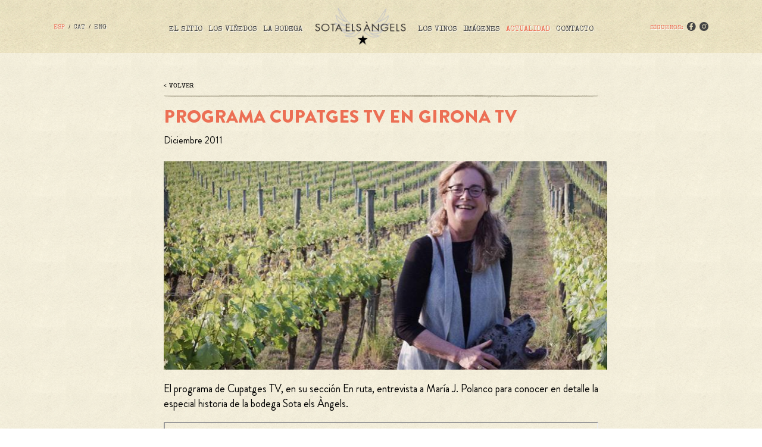

--- FILE ---
content_type: text/html; charset=UTF-8
request_url: https://sotaelsangels.com/actualidad/programa-cupatges-tv-en-girona-tv
body_size: 3180
content:
<!DOCTYPE html>
<html lang="es" dir="ltr">
  <head>
    <meta charset="utf-8" />
<meta name="Generator" content="Drupal 11 (https://www.drupal.org)" />
<meta name="MobileOptimized" content="width" />
<meta name="HandheldFriendly" content="true" />
<meta name="viewport" content="width=device-width, initial-scale=1.0" />
<link rel="icon" href="/themes/custom/sotaelsangels_theme/favicon.ico" type="image/vnd.microsoft.icon" />
<link rel="alternate" hreflang="es" href="https://sotaelsangels.com/actualidad/programa-cupatges-tv-en-girona-tv" />
<link rel="alternate" hreflang="ca" href="https://sotaelsangels.com/ca/actualidad/programa-cupatges-tv-girona-tv" />
<link rel="canonical" href="https://sotaelsangels.com/actualidad/programa-cupatges-tv-en-girona-tv" />
<link rel="shortlink" href="https://sotaelsangels.com/node/15" />

    <title>Programa Cupatges TV en Girona TV | Sota els Àngels</title>
    <link rel="stylesheet" media="all" href="/sites/default/files/css/css_bzLMHI6t5ccb6pKQuxS4c6dSwTWvz6yN78YBw-G0TEk.css?delta=0&amp;language=es&amp;theme=sotaelsangels_theme&amp;include=eJwtikEOAyEMAz9ElydVWfBSpISscC709aVqL5bH46JCrmwgpYGp_Hh4RSo-sds00f5GMtQu-eoamEeRO7qP_-iwE_W4vt_YOtFDoJTRdj7jBUNu6qfog7G0j5a4GLB8CvEBgckzxw" />
<link rel="stylesheet" media="all" href="/sites/default/files/css/css_FQoE-PIps63cwn-hiRR71JetQs8eSxBpz84UR4Pesfo.css?delta=1&amp;language=es&amp;theme=sotaelsangels_theme&amp;include=eJwtikEOAyEMAz9ElydVWfBSpISscC709aVqL5bH46JCrmwgpYGp_Hh4RSo-sds00f5GMtQu-eoamEeRO7qP_-iwE_W4vt_YOtFDoJTRdj7jBUNu6qfog7G0j5a4GLB8CvEBgckzxw" />

    
  </head>
  <body class="user-logged-out path-node page-node-type-news" data-path="/actualidad/programa-cupatges-tv-en-girona-tv">
        <a href="#main-content" class="visually-hidden focusable skip-link">
      Pasar al contenido principal
    </a>
    
      <div class="dialog-off-canvas-main-canvas" data-off-canvas-main-canvas>
    <div class="layout-container">

  <header role="banner">
      <div class="region region-header">
    <div class="language-switcher-language-url block block-language block-language-blocklanguage-interface block-none" id="block-language-switcher" role="navigation">
  <div class="inner">
    
        
          <ul class="links"><li hreflang="es" data-drupal-link-system-path="node/15" class="es is-active" aria-current="page"><a href="/actualidad/programa-cupatges-tv-en-girona-tv" class="language-link is-active" hreflang="es" data-drupal-link-system-path="node/15" aria-current="page">Esp</a></li><li hreflang="ca" data-drupal-link-system-path="node/15" class="ca"><a href="/ca/actualidad/programa-cupatges-tv-girona-tv" class="language-link" hreflang="ca" data-drupal-link-system-path="node/15">Cat</a></li><li hreflang="en" data-drupal-link-system-path="node/15" class="en"><a href="/en/node/15" class="language-link" hreflang="en" data-drupal-link-system-path="node/15">Eng</a></li></ul>
      </div>
</div>
<nav role="navigation" aria-labelledby="block-main-menu-menu" id="block-main-menu" class="block block-menu navigation menu--main">
            
  <h2 class="visually-hidden" id="block-main-menu-menu">Navegación principal</h2>
  

        
              <ul class="menu">
                    <li class="menu-item menu-item--expanded">
        <a href="/el-sitio" data-drupal-link-system-path="el-sitio">El sitio</a>
                                <ul class="menu">
                    <li class="menu-item">
        <a href="/el-sitio#seccion-1" data-drupal-link-system-path="el-sitio">SEA</a>
              </li>
                <li class="menu-item">
        <a href="/el-sitio#seccion-2" data-drupal-link-system-path="el-sitio">Las Gavarras</a>
              </li>
                <li class="menu-item">
        <a href="/el-sitio#seccion-3" data-drupal-link-system-path="el-sitio">El Ampurdán</a>
              </li>
                <li class="menu-item">
        <a href="/el-sitio#seccion-4" data-drupal-link-system-path="el-sitio">La Costa Brava</a>
              </li>
        </ul>
  
              </li>
                <li class="menu-item menu-item--expanded">
        <a href="/el-vinedo" data-drupal-link-system-path="el-vinedo">Los viñedos</a>
                                <ul class="menu">
                    <li class="menu-item">
        <a href="/el-vinedo#seccion-1" data-drupal-link-system-path="el-vinedo">Los viñedos</a>
              </li>
                <li class="menu-item">
        <a href="/el-vinedo#seccion-2" data-drupal-link-system-path="el-vinedo">El suelo</a>
              </li>
                <li class="menu-item">
        <a href="/el-vinedo#seccion-3" data-drupal-link-system-path="el-vinedo">El clima</a>
              </li>
                <li class="menu-item">
        <a href="/el-vinedo#seccion-4" data-drupal-link-system-path="el-vinedo">La agricultura</a>
              </li>
                <li class="menu-item">
        <a href="/el-vinedo#seccion-5" data-drupal-link-system-path="el-vinedo">La vendimia</a>
              </li>
        </ul>
  
              </li>
                <li class="menu-item menu-item--expanded">
        <a href="/la-bodega" data-drupal-link-system-path="la-bodega">La bodega</a>
                                <ul class="menu">
                    <li class="menu-item">
        <a href="/la-bodega#seccion-1" data-drupal-link-system-path="la-bodega">La bodega</a>
              </li>
                <li class="menu-item">
        <a href="/la-bodega#seccion-2" data-drupal-link-system-path="la-bodega">La enología</a>
              </li>
        </ul>
  
              </li>
                <li class="menu-item">
        <a href="/" class="front" data-drupal-link-system-path="&lt;front&gt;">Portada</a>
              </li>
                <li class="menu-item menu-item--expanded">
        <a href="/vinos" data-drupal-link-system-path="vinos">Los vinos</a>
                                <ul class="menu">
                    <li class="menu-item">
        <a href="/vinos/blancos" data-drupal-link-system-path="vinos/blancos">Blancos</a>
              </li>
                <li class="menu-item">
        <a href="/vinos/rosados" data-drupal-link-system-path="vinos/rosados">Rosados</a>
              </li>
                <li class="menu-item">
        <a href="/vinos/tintos" data-drupal-link-system-path="vinos/tintos">Tintos</a>
              </li>
        </ul>
  
              </li>
                <li class="menu-item">
        <a href="/galeria" data-drupal-link-system-path="galeria">Imágenes</a>
              </li>
                <li class="menu-item menu-item--expanded menu-item--active-trail">
        <a href="/actualidad" data-drupal-link-system-path="actualidad">Actualidad</a>
                                <ul class="menu">
                    <li class="menu-item">
        <a href="/actualidad/articulo" data-drupal-link-system-path="actualidad/articulo">Artículos</a>
              </li>
                <li class="menu-item">
        <a href="/actualidad/critica" data-drupal-link-system-path="actualidad/critica">Críticas</a>
              </li>
                <li class="menu-item">
        <a href="/actualidad/entrevista" data-drupal-link-system-path="actualidad/entrevista">Entrevistas</a>
              </li>
        </ul>
  
              </li>
                <li class="menu-item">
        <a href="/contacto" data-drupal-link-system-path="node/5">Contacto</a>
              </li>
        </ul>
  


  </nav>
<div id="block-follow-us" class="block block-block-content block-block-contentf10f9d57-00a5-43b9-aadb-94caa76a6aa7 block-basic-block">
  <div class="inner">
    
        
          
            <div class="clearfix text-formatted field field--name-body field--type-text-with-summary field--label-hidden field__item"><h3>Síguenos:</h3>
<ul>
<li><a href="https://www.facebook.com/sotaelsangels.bodega" data-type="facebook">Facebook</a></li>
<li><a href="https://www.instagram.com/sotaelsangels/" data-type="instagram">Instagram</a></li>
</ul>
</div>
      
      </div>
</div>

  </div>

  </header>

  
  

  

  

  

  <main role="main">
    <a id="main-content" tabindex="-1"></a>
      <div class="region region-content-top">
    <div data-drupal-messages-fallback class="hidden"></div>

  </div>


      <div class="region region-content">
    <div id="block-sotaelsangels-theme-page-title" class="block block-core block-page-title-block block-none">
  <div class="inner">
    
        
          
  <h1 class="page-title"><span class="field field--name-title field--type-string field--label-hidden">Programa Cupatges TV en Girona TV</span>
</h1>


      </div>
</div>
<div id="block-sotaelsangels-theme-content" class="block block-system block-system-main-block block-none">
  <div class="inner">
    
        
          
<article class="node node--type-news node--view-mode-full">
    <div class="nodeHeader">
        <a href="/actualidad" class="goBackLink">Volver</a>

        

        <h1 class="page-title">
            <span class="field field--name-title field--type-string field--label-hidden">Programa Cupatges TV en Girona TV</span>

        </h1>
    </div>

    <div class="nodeContent">
        
            <div class="field field--name-field-date field--type-datetime field--label-hidden field__item"><time datetime="2011-12-01T12:00:00Z" class="datetime">Diciembre 2011</time>
</div>
      
            <div class="field field--name-field-image field--type-entity-reference field--label-hidden field__item"><article class="media media--type-image media--view-mode-default">
  
      
  <div class="field field--name-field-media-image field--type-image field--label-visually_hidden">
    <div class="field__label visually-hidden">Imagen</div>
              <div class="field__item">  <img loading="lazy" src="/sites/default/files/styles/wide/public/media/images/noticia2.jpg?itok=HZU94HKC" width="730" height="343" alt="" class="image-style-wide" />


</div>
          </div>

  </article>
</div>
      
            <div class="clearfix text-formatted field field--name-body field--type-text-with-summary field--label-hidden field__item"><p>El programa de Cupatges TV, en su sección En ruta, entrevista a María J. Polanco para conocer en detalle la especial historia de la bodega Sota els Àngels.</p>
<article class="media media--type-remote-video media--view-mode-default" data-align="center">
  
      
  <div class="field field--name-field-media-oembed-video field--type-string field--label-visually_hidden">
    <div class="field__label visually-hidden">Vídeo remot URL</div>
              <div class="field__item"><iframe src="https://sotaelsangels.com/media/oembed?url=https%3A//www.youtube.com/watch%3Fv%3Dq2RkHceTnU8&amp;max_width=0&amp;max_height=0&amp;hash=40OmrYDDzz2fOLcpCKhb0DLs6r8GnunaVgaSGswqqEg" width="200" height="113" class="media-oembed-content" loading="eager" title="Cupatges TV 024: Sota els Àngels"></iframe>
</div>
          </div>

  </article>
</div>
      
    </div>
</article>

      </div>
</div>

  </div>


    
  </main>

    <footer role="contentinfo">
              <div class="region region-footer">
    <p class="copy">©2025 SOTA ELS ÀNGELS All rights reserved.</p>

    <nav role="navigation" aria-labelledby="block-footer-menu-menu" id="block-footer-menu" class="block block-menu navigation menu--footer">
            
  <h2 class="visually-hidden" id="block-footer-menu-menu">Menú footer</h2>
  

        
              <ul class="menu">
                    <li class="menu-item">
        <a href="/aviso-legal" data-drupal-link-system-path="node/93">Aviso legal</a>
              </li>
                <li class="menu-item">
        <a href="/contacto" data-drupal-link-system-path="node/5">Contacto</a>
              </li>
        </ul>
  


  </nav>

  </div>

        </footer>

</div>
  </div>

    
    <script type="application/json" data-drupal-selector="drupal-settings-json">{"path":{"baseUrl":"\/","pathPrefix":"","currentPath":"node\/15","currentPathIsAdmin":false,"isFront":false,"currentLanguage":"es"},"pluralDelimiter":"\u0003","suppressDeprecationErrors":true,"user":{"uid":0,"permissionsHash":"3d0afe07f9445e927d33bb6bf7164d47f314c118a746c96859c9a88aeac2a3da"}}</script>
<script src="/core/assets/vendor/jquery/jquery.min.js?v=4.0.0-rc.1"></script>
<script src="/sites/default/files/js/js_SjudLSLdlK4smiAzTeIPYQP_VdZEwdqBTd5XC-6M_zo.js?scope=footer&amp;delta=1&amp;language=es&amp;theme=sotaelsangels_theme&amp;include=eJwrzi9JTM0pTsxLB5LxJRmpuan66Tn5SYk5usXJRZkFJcUA8qENvQ"></script>

  </body>
</html>


--- FILE ---
content_type: text/html; charset=UTF-8
request_url: https://sotaelsangels.com/media/oembed?url=https%3A//www.youtube.com/watch%3Fv%3Dq2RkHceTnU8&max_width=0&max_height=0&hash=40OmrYDDzz2fOLcpCKhb0DLs6r8GnunaVgaSGswqqEg
body_size: 363
content:
<!DOCTYPE html>
<html>
  <head>
    <link rel="stylesheet" media="all" href="/sites/default/files/css/css_AWqL1QQhV-LnJ8GgVmMcQpZPak2qvWtFevTF8ta6xEQ.css?delta=0&amp;language=es&amp;theme=sotaelsangels_theme&amp;include=eJzLTU3JTNTPT81NSk3RSytKzE0FAEDoBtU" />

  </head>
  <body style="margin: 0">
    <iframe width="200" height="113" src="https://www.youtube.com/embed/q2RkHceTnU8?feature=oembed" frameborder="0" allow="accelerometer; autoplay; clipboard-write; encrypted-media; gyroscope; picture-in-picture; web-share" referrerpolicy="strict-origin-when-cross-origin" allowfullscreen title="Cupatges TV 024: Sota els Àngels"></iframe>
  </body>
</html>


--- FILE ---
content_type: text/css
request_url: https://sotaelsangels.com/sites/default/files/css/css_FQoE-PIps63cwn-hiRR71JetQs8eSxBpz84UR4Pesfo.css?delta=1&language=es&theme=sotaelsangels_theme&include=eJwtikEOAyEMAz9ElydVWfBSpISscC709aVqL5bH46JCrmwgpYGp_Hh4RSo-sds00f5GMtQu-eoamEeRO7qP_-iwE_W4vt_YOtFDoJTRdj7jBUNu6qfog7G0j5a4GLB8CvEBgckzxw
body_size: 9429
content:
@import url(https://fonts.googleapis.com/css2?family=Special+Elite&display=swap);
/* @license MIT https://github.com/necolas/normalize.css/blob/3.0.3/LICENSE.md */
html{font-family:sans-serif;-ms-text-size-adjust:100%;-webkit-text-size-adjust:100%;}body{margin:0;}article,aside,details,figcaption,figure,footer,header,hgroup,main,menu,nav,section,summary{display:block;}audio,canvas,progress,video{display:inline-block;vertical-align:baseline;}audio:not([controls]){display:none;height:0;}[hidden],template{display:none;}a{background-color:transparent;}a:active,a:hover{outline:0;}abbr[title]{border-bottom:1px dotted;}b,strong{font-weight:bold;}dfn{font-style:italic;}h1{font-size:2em;margin:0.67em 0;}mark{background:#ff0;color:#000;}small{font-size:80%;}sub,sup{font-size:75%;line-height:0;position:relative;vertical-align:baseline;}sup{top:-0.5em;}sub{bottom:-0.25em;}img{border:0;}svg:not(:root){overflow:hidden;}figure{margin:1em 40px;}hr{box-sizing:content-box;height:0;}pre{overflow:auto;}code,kbd,pre,samp{font-family:monospace,monospace;font-size:1em;}button,input,optgroup,select,textarea{color:inherit;font:inherit;margin:0;}button{overflow:visible;}button,select{text-transform:none;}button,html input[type="button"],input[type="reset"],input[type="submit"]{-webkit-appearance:button;cursor:pointer;}button[disabled],html input[disabled]{cursor:default;}button::-moz-focus-inner,input::-moz-focus-inner{border:0;padding:0;}input{line-height:normal;}input[type="checkbox"],input[type="radio"]{box-sizing:border-box;padding:0;}input[type="number"]::-webkit-inner-spin-button,input[type="number"]::-webkit-outer-spin-button{height:auto;}input[type="search"]{-webkit-appearance:textfield;box-sizing:content-box;}input[type="search"]::-webkit-search-cancel-button,input[type="search"]::-webkit-search-decoration{-webkit-appearance:none;}fieldset{border:1px solid #c0c0c0;margin:0 2px;padding:0.35em 0.625em 0.75em;}legend{border:0;padding:0;}textarea{overflow:auto;}optgroup{font-weight:bold;}table{border-collapse:collapse;border-spacing:0;}td,th{padding:0;}
@media (min--moz-device-pixel-ratio:0){summary{display:list-item;}}
/* @license GPL-2.0-or-later https://www.drupal.org/licensing/faq */
.messages{padding:15px 20px 15px 35px;word-wrap:break-word;border:1px solid;border-width:1px 1px 1px 0;border-radius:2px;background:no-repeat 10px 17px;overflow-wrap:break-word;}[dir="rtl"] .messages{padding-right:35px;padding-left:20px;text-align:right;border-width:1px 0 1px 1px;background-position:right 10px top 17px;}.messages + .messages{margin-top:1.538em;}.messages__list{margin:0;padding:0;list-style:none;}.messages__item + .messages__item{margin-top:0.769em;}.messages--status{color:#325e1c;border-color:#c9e1bd #c9e1bd #c9e1bd transparent;background-color:#f3faef;background-image:url(/themes/contrib/classy/images/icons/73b355/check.svg);box-shadow:-8px 0 0 #77b259;}[dir="rtl"] .messages--status{margin-left:0;border-color:#c9e1bd transparent #c9e1bd #c9e1bd;box-shadow:8px 0 0 #77b259;}.messages--warning{color:#734c00;border-color:#f4daa6 #f4daa6 #f4daa6 transparent;background-color:#fdf8ed;background-image:url(/themes/contrib/classy/images/icons/e29700/warning.svg);box-shadow:-8px 0 0 #e09600;}[dir="rtl"] .messages--warning{border-color:#f4daa6 transparent #f4daa6 #f4daa6;box-shadow:8px 0 0 #e09600;}.messages--error{color:#a51b00;border-color:#f9c9bf #f9c9bf #f9c9bf transparent;background-color:#fcf4f2;background-image:url(/themes/contrib/classy/images/icons/e32700/error.svg);box-shadow:-8px 0 0 #e62600;}[dir="rtl"] .messages--error{border-color:#f9c9bf transparent #f9c9bf #f9c9bf;box-shadow:8px 0 0 #e62600;}.messages--error p.error{color:#a51b00;}
.node--unpublished{background-color:#fff4f4;}
.blocker{position:fixed;top:0;right:0;bottom:0;left:0;width:100%;height:100%;overflow:auto;z-index:1;padding:20px;box-sizing:border-box;background-color:#000;background-color:rgba(0,0,0,0.75);text-align:center}.blocker:before{content:"";display:inline-block;height:100%;vertical-align:middle;margin-right:-0.05em}.blocker.behind{background-color:transparent}.modal{display:none;vertical-align:middle;position:relative;z-index:2;max-width:500px;box-sizing:border-box;width:90%;background:#fff;padding:15px 30px;-webkit-border-radius:8px;-moz-border-radius:8px;-o-border-radius:8px;-ms-border-radius:8px;border-radius:8px;-webkit-box-shadow:0 0 10px #000;-moz-box-shadow:0 0 10px #000;-o-box-shadow:0 0 10px #000;-ms-box-shadow:0 0 10px #000;box-shadow:0 0 10px #000;text-align:left}.modal a.close-modal{position:absolute;top:-12.5px;right:-12.5px;display:block;width:30px;height:30px;text-indent:-9999px;background-size:contain;background-repeat:no-repeat;background-position:center center;background-image:url('[data-uri]')}.modal-spinner{display:none;position:fixed;top:50%;left:50%;transform:translateY(-50%) translateX(-50%);padding:12px 16px;border-radius:5px;background-color:#111;height:20px}.modal-spinner>div{border-radius:100px;background-color:#fff;height:20px;width:2px;margin:0 1px;display:inline-block;-webkit-animation:sk-stretchdelay 1.2s infinite ease-in-out;animation:sk-stretchdelay 1.2s infinite ease-in-out}.modal-spinner .rect2{-webkit-animation-delay:-1.1s;animation-delay:-1.1s}.modal-spinner .rect3{-webkit-animation-delay:-1.0s;animation-delay:-1.0s}.modal-spinner .rect4{-webkit-animation-delay:-0.9s;animation-delay:-0.9s}@-webkit-keyframes sk-stretchdelay{0%,40%,100%{-webkit-transform:scaleY(0.5)}20%{-webkit-transform:scaleY(1.0)}}@keyframes sk-stretchdelay{0%,40%,100%{transform:scaleY(0.5);-webkit-transform:scaleY(0.5)}20%{transform:scaleY(1.0);-webkit-transform:scaleY(1.0)}}
.blocker{background-color:#000;background-color:rgba(0,0,0,.75);bottom:0;box-sizing:border-box;height:100%;left:0;overflow:auto;padding:20px;position:fixed;right:0;text-align:center;top:0;width:100%;z-index:1}.blocker:before{content:"";display:inline-block;height:100%;margin-right:-.05em;vertical-align:middle}.blocker.behind{background-color:transparent}.modal{background:#fff;border-radius:8px;-o-box-shadow:0 0 10px #000;-ms-box-shadow:0 0 10px #000;box-shadow:0 0 10px #000;box-sizing:border-box;display:none;max-width:500px;padding:15px 30px;position:relative;text-align:left;vertical-align:middle;width:90%;z-index:2}.modal a.close-modal{background-image:url("[data-uri]");background-position:50%;background-repeat:no-repeat;background-size:contain;display:block;height:30px;position:absolute;right:-12.5px;text-indent:-9999px;top:-12.5px;width:30px}.modal-spinner{background-color:#111;border-radius:5px;display:none;height:20px;left:50%;padding:12px 16px;position:fixed;top:50%;transform:translateY(-50%) translateX(-50%)}.modal-spinner>div{animation:sk-stretchdelay 1.2s ease-in-out infinite;background-color:#fff;border-radius:100px;display:inline-block;height:20px;margin:0 1px;width:2px}.modal-spinner .rect2{animation-delay:-1.1s}.modal-spinner .rect3{animation-delay:-1s}.modal-spinner .rect4{animation-delay:-.9s}@keyframes sk-stretchdelay{0%,40%,to{transform:scaleY(.5);-webkit-transform:scaleY(.5)}20%{transform:scaleY(1);-webkit-transform:scaleY(1)}}.slick-slider{-webkit-touch-callout:none;-webkit-tap-highlight-color:transparent;box-sizing:border-box;touch-action:pan-y;-webkit-user-select:none;-moz-user-select:none;user-select:none;-khtml-user-select:none}.slick-list,.slick-slider{display:block;position:relative}.slick-list{margin:0;overflow:hidden;padding:0}.slick-list:focus{outline:none}.slick-list.dragging{cursor:pointer;cursor:hand}.slick-slider .slick-list,.slick-slider .slick-track{transform:translateZ(0)}.slick-track{display:block;left:0;margin-left:auto;margin-right:auto;position:relative;top:0}.slick-track:after,.slick-track:before{content:"";display:table}.slick-track:after{clear:both}.slick-loading .slick-track{visibility:hidden}.slick-slide{display:none;float:left;height:100%;min-height:1px}[dir=rtl] .slick-slide{float:right}.slick-slide img{display:block}.slick-slide.slick-loading img{display:none}.slick-slide.dragging img{pointer-events:none}.slick-initialized .slick-slide{display:block}.slick-loading .slick-slide{visibility:hidden}.slick-vertical .slick-slide{border:1px solid transparent;display:block;height:auto}.slick-arrow.slick-hidden{display:none}@charset "UTF-8";@font-face{font-family:BrandonGrotesque;font-style:normal;font-weight:400;src:url(/themes/custom/sotaelsangels_theme/fonts/brandongrotesqueregular.ttf) format("truetype")}@font-face{font-family:BrandonGrotesque;font-style:normal;font-weight:700;src:url(/themes/custom/sotaelsangels_theme/fonts/brandon_blk.ttf) format("truetype")}.blocker{align-items:center;display:flex;justify-content:center;padding:0;z-index:100}.blocker a.close-modal{background-image:url(/themes/custom/sotaelsangels_theme/images/modal-close.png);height:20px;position:absolute;right:6px;top:6px;width:20px;z-index:2}.blocker a.close-modal:hover{opacity:.6}.blocker a.close-modal span{display:none}.modal{border-radius:0;box-shadow:none;max-width:900px;padding:0}.modal.block-mailchimp-signup{background:url(/themes/custom/sotaelsangels_theme/images/bg-header.jpg) repeat;max-width:750px;padding:30px}.modal.block-mailchimp-signup>.inner>h2{color:#a49e85;font-size:400%;font-weight:700;margin-bottom:.3em;text-transform:uppercase}@media screen and (max-width:640px){.modal.block-mailchimp-signup>.inner>h2{font-size:320%}}.modal.block-mailchimp-signup>.inner>h2:before{background:url(/themes/custom/sotaelsangels_theme/images/bg-title-double.png) repeat-x;content:"";display:block;height:13px}.modal.block-mailchimp-signup form>p{font-size:160%;margin-bottom:1em;text-transform:uppercase}@media screen and (max-width:640px){.modal.block-mailchimp-signup form>p{font-size:140%}}.modal.block-mailchimp-signup form .mailchimp-newsletter-mergefields{display:flex;flex-wrap:wrap;justify-content:space-between}@media screen and (max-width:800px){.modal.block-mailchimp-signup form .mailchimp-newsletter-mergefields{display:block}}.modal.block-mailchimp-signup form .mailchimp-newsletter-mergefields>.form-item{align-items:center;display:flex;width:48%}@media screen and (max-width:800px){.modal.block-mailchimp-signup form .mailchimp-newsletter-mergefields>.form-item{width:100%}}.modal.block-mailchimp-signup form .mailchimp-newsletter-mergefields>.form-item label{margin-right:5px;white-space:nowrap}.modal.block-mailchimp-signup form .mailchimp-newsletter-mergefields>.form-item input[type=email],.modal.block-mailchimp-signup form .mailchimp-newsletter-mergefields>.form-item input[type=text]{flex:auto}.modal.block-mailchimp-signup form .mailchimp-newsletter-mergefields>.form-item.webform-type-checkboxes{margin-bottom:0}@media screen and (max-width:800px){.modal.block-mailchimp-signup form .mailchimp-newsletter-mergefields>.form-item.webform-type-checkboxes{margin-bottom:20px}}.modal.block-mailchimp-signup form .mailchimp-newsletter-mergefields .form-actions,.modal.block-mailchimp-signup form .mailchimp-newsletter-mergefields>.form-item.webform-type-checkboxes .form-item{margin-bottom:0}html{box-sizing:border-box}*,:after,:before{box-sizing:inherit}article,aside,details,figcaption,figure,footer,header,main,nav,section,summary{display:block}audio,canvas,video{display:inline-block}audio:not([controls]){display:none;height:0}[hidden]{display:none}html{-ms-text-size-adjust:100%;-webkit-text-size-adjust:100%;-webkit-font-smoothing:antialiased;-moz-osx-font-smoothing:grayscale;font-family:BrandonGrotesque,Helvetica,Arial,sans-serif;font-size:62.5%;scroll-behavior:smooth}body,html{height:100%}body{background:url(/themes/custom/sotaelsangels_theme/images/bg-content.jpg) repeat;color:#000;margin:0;padding:0;width:100%}a:link{text-decoration:none}a:active,a:focus,a:hover,a:link,a:visited{color:#000}a:focus{outline:thin dotted}a:active,a:hover{outline:0}p,pre{font-size:180%;line-height:1.4;margin:0 0 1em}h1,h2,h3,h4{font-weight:700;margin:0;padding:0;text-transform:uppercase}abbr[title]{border-bottom:1px dotted}b,strong{font-weight:700}dfn{font-style:italic}hr{border:1px solid #666;box-sizing:content-box;height:0;margin:rhythm(1) 0;padding-bottom:-1px}mark{background:#ff0;color:#000}code,kbd,pre,samp,tt,var{font-family:Courier New,DejaVu Sans Mono,monospace,sans-serif}pre{white-space:pre-wrap}q{quotes:"“" "”" "‘" "’"}small{font-size:80%}sub,sup{font-size:75%;line-height:0;position:relative;vertical-align:baseline}sup{top:-.5em}sub{bottom:-.25em}dl,ol,ul{margin:0;padding:0}ul{list-style:none}img{border:0;display:block;height:auto;vertical-align:middle;width:100%}svg:not(:root){overflow:hidden}figure{margin:0}legend{border:0;padding:0}button,input,select,textarea{font-family:inherit;font-size:100%;margin:0;max-width:100%}button,input{line-height:normal}button,select{text-transform:none}button,html input[type=button],input[type=reset],input[type=submit]{-webkit-appearance:button;cursor:pointer}button[disabled],html input[disabled]{cursor:default}input[type=checkbox],input[type=radio]{padding:0}input[type=search]{-webkit-appearance:textfield;box-sizing:content-box}input[type=search]::-webkit-search-cancel-button,input[type=search]::-webkit-search-decoration{-webkit-appearance:none}button::-moz-focus-inner,input::-moz-focus-inner{border:0;padding:0}textarea{overflow:auto;vertical-align:top}label{display:block;font-weight:700}table{border-collapse:collapse;border-spacing:0;width:100%}.element-focusable,.element-invisible{clip:rect(1px,1px,1px,1px);height:1px;overflow:hidden;position:absolute!important;width:1px}.element-focusable:active,.element-focusable:focus{clip:auto;height:auto;overflow:auto;position:static!important;width:auto}.views-field-edit-node{bottom:3px;position:absolute;right:0}.views-field-edit-node a{background:none;border:2px solid #444;color:#444;display:inline-block;font-size:140%;padding:7px 10px 6px;text-align:center;text-transform:uppercase;transition:all .3s ease}.views-field-edit-node a:hover{opacity:.6}.views-field-edit-node a{font-size:100%;min-width:0;padding:4px 6px}a.entityEditButton{background:none;border:2px solid #444;color:#444;display:inline-block;font-size:140%;padding:7px 10px 6px;text-align:center;text-transform:uppercase;transition:all .3s ease}a.entityEditButton:hover{opacity:.6}a.entityEditButton{font-size:150%;min-width:0;padding:4px 6px;position:absolute;right:5px;top:5px}.block-local-tasks-block{margin:0 auto;max-width:770px}body.page-node-type-activity .block-local-tasks-block,body.path-user .block-local-tasks-block{display:none}ul.tabs{align-items:center;display:flex;margin-bottom:30px;padding:0 5px}ul.tabs li{margin-right:4px}ul.tabs li.is-active a{color:#000}ul.tabs li a{color:#999;font-size:140%;padding:.5em}ul.tabs li a:hover{color:#000}time.datetime{text-transform:capitalize}.messages,.view-empty{font-size:180%}.view-empty{color:#444;list-style-type:1.4;padding:2em;text-align:center}form.user-login-form{margin:30px auto;max-width:600px}.form-item{margin-bottom:20px}.form-item.form-type-checkbox{align-items:center;display:flex}.form-item.form-type-checkbox input{margin-right:5px}.form-item.form-type-checkbox label{color:inherit;font-size:140%;font-weight:400}.form-item label{color:#ec6f54;font-size:160%;font-weight:700;margin-bottom:.2em}.form-item label a{text-decoration:underline}.form-item input[type=email],.form-item input[type=password],.form-item input[type=text],.form-item select,.form-item textarea{background:none;border:none;border-bottom:1px solid #000;font-size:160%;padding:3px 6px;width:100%}.form-item .description{font-size:140%;padding-top:.3em}.form-actions{display:flex;justify-content:center;margin-bottom:20px}.form-actions button,.form-actions input[type=submit]{background:none;border:2px solid #444;color:#444;display:inline-block;font-size:140%;padding:7px 10px 6px;text-align:center;text-transform:uppercase;transition:all .3s ease}.form-actions button:hover,.form-actions input[type=submit]:hover{opacity:.6}.pager{padding:20px 0}.pager .pager__items{align-items:center;display:flex;justify-content:center}.pager .pager__items .pager__item.is-active{display:none}.pager .pager__items .pager__item.pager__item--next a:after{content:">";padding-left:4px}.pager .pager__items .pager__item.pager__item--previous a:before{content:"<";padding-right:4px}.pager .pager__items .pager__item a{font-family:Special Elite,Georgia,Times New Roman,Garamond,sans-serif;font-size:110%;text-transform:uppercase}.pager .pager__items .pager__item a:hover{color:#ec6f54}.sectionsPager{bottom:0;left:0;position:absolute}.sectionsPager a{align-items:center;color:#a49e85;display:flex;font-family:Special Elite,Georgia,Times New Roman,Garamond,sans-serif;font-size:110%;margin-bottom:6px;text-decoration:underline;text-transform:uppercase;transition:all .3s ease;width:100%}.sectionsPager a:hover{opacity:.5}.sectionsPager a:before{background:url(/themes/custom/sotaelsangels_theme/images/next-section.png) no-repeat;content:"";height:33px;margin-right:7px;width:33px}.sectionsPager a.previous:before{background-image:url(/themes/custom/sotaelsangels_theme/images/previous-section.png)}header[role=banner]{background:url(/themes/custom/sotaelsangels_theme/images/bg-header.jpg) repeat;height:89px;left:0;position:fixed;top:0;width:100%;z-index:30}body.toolbar-fixed header[role=banner]{top:79px}header[role=banner] .region-header{margin:0 auto;max-width:1140px;padding-left:20px;padding-right:20px}@media screen and (max-width:640px){header[role=banner] .region-header{padding-left:15px;padding-right:15px}}header[role=banner] .region-header{align-items:center;display:flex;height:100%;justify-content:space-between}header[role=banner] .mobileLogo{margin:0 auto}@media screen and (min-width:1080px){header[role=banner] .mobileLogo{display:none}}header[role=banner] .mobileLogo a{background:url(/themes/custom/sotaelsangels_theme/logo.png) no-repeat 50%;background-size:contain;display:block;height:69px;text-indent:-9999px;width:174px}header[role=banner] nav.menu--main{z-index:2}@media screen and (max-width:1080px){header[role=banner] nav.menu--main{display:none}}header[role=banner] nav.menu--main>ul.menu{align-items:center;display:flex;font-family:Special Elite,Georgia,Times New Roman,Garamond,sans-serif}header[role=banner] nav.menu--main>ul.menu>li{margin-left:10px;position:relative}header[role=banner] nav.menu--main>ul.menu>li a:hover,header[role=banner] nav.menu--main>ul.menu>li.menu-item--active-trail>a{color:#ec6f54}header[role=banner] nav.menu--main>ul.menu>li:hover>ul{opacity:1;transition-delay:0s,0s;visibility:visible}header[role=banner] nav.menu--main>ul.menu>li a{color:#444;display:block;font-size:130%;padding-top:10px;text-shadow:1px 1px 1px #fff;text-transform:uppercase;transition:all .3s ease}header[role=banner] nav.menu--main>ul.menu>li a.front{background:url(/themes/custom/sotaelsangels_theme/logo.png) no-repeat 50%;background-size:contain;display:block;height:69px;text-indent:-9999px;width:174px}header[role=banner] nav.menu--main>ul.menu>li>ul{background:url(/themes/custom/sotaelsangels_theme/images/bg-header.jpg) repeat;left:-30px;opacity:0;padding:20px 0;position:absolute;top:20px;transition-delay:0s,.3s;transition-duration:.3s,0s;transition-property:opacity,visibility;visibility:hidden;width:140px}header[role=banner] nav.menu--main>ul.menu>li>ul li a{display:block;text-align:center}@media screen and (max-width:1080px){#block-language-switcher{display:none}}#block-language-switcher ul.links{display:flex}#block-language-switcher ul.links li:before{content:"/";padding:0 6px}#block-language-switcher ul.links li:first-child:before{content:none}#block-language-switcher ul.links li.is-active a{color:#ec6f54}#block-language-switcher ul.links li a{color:#444;font-family:Special Elite,Georgia,Times New Roman,Garamond,sans-serif;font-size:110%;text-shadow:1px 1px 1px #fff;text-transform:uppercase}@media screen and (max-width:1080px){#block-follow-us{display:none}}#block-follow-us .field--name-body{align-items:center;display:flex}#block-follow-us .field--name-body>h3{color:#ec6f54;font-family:Special Elite,Georgia,Times New Roman,Garamond,sans-serif;font-size:110%;font-weight:400;margin-right:5px;padding-top:4px;text-shadow:1px 1px 1px #fff;text-transform:uppercase}#block-follow-us .field--name-body>ul{align-items:center;display:flex}#block-follow-us .field--name-body>ul li{margin-left:5px}#block-follow-us .field--name-body>ul li:first-child{margin-left:0}#block-follow-us .field--name-body>ul li a{background-position:50%;background-repeat:no-repeat;display:block;height:17px;text-indent:-9999px;width:16px}#block-follow-us .field--name-body>ul li a[data-type=facebook]{background-image:url(/themes/custom/sotaelsangels_theme/images/facebook.png)}#block-follow-us .field--name-body>ul li a[data-type=facebook]:hover{background-image:url(/themes/custom/sotaelsangels_theme/images/facebook-on.png)}#block-follow-us .field--name-body>ul li a[data-type=instagram]{background-image:url(/themes/custom/sotaelsangels_theme/images/instagram.png)}#block-follow-us .field--name-body>ul li a[data-type=instagram]:hover{background-image:url(/themes/custom/sotaelsangels_theme/images/instagram-on.png)}#block-follow-us .field--name-body>ul li a[data-type=twitter]{background-image:url(/themes/custom/sotaelsangels_theme/images/twitter.png)}#block-follow-us .field--name-body>ul li a[data-type=twitter]:hover{background-image:url(/themes/custom/sotaelsangels_theme/images/twitter-on.png)}[data-action=open-mobile-menu]{background:#a49e85;border:none;border-radius:5px;height:27px;outline:none;padding:2px 0 0;position:fixed;right:20px;top:30px;transition:all .3s ease;width:27px;z-index:40}@media screen and (min-width:1080px){[data-action=open-mobile-menu]{display:none}}body.mobile-menu-opened [data-action=open-mobile-menu]{transform:rotate(90deg)}[data-action=open-mobile-menu] span{background-color:#ddd;display:block;height:3px;margin:0 auto 2px;opacity:.8;width:19px}.mobile-menu{background:url(/themes/custom/sotaelsangels_theme/images/bg-header.jpg) repeat;height:100%;left:-200px;position:fixed;top:0;transition:all .5s ease;width:200px;z-index:40}@media screen and (min-width:1080px){.mobile-menu{display:none}}body.mobile-menu-opened .mobile-menu{left:0}body.mobile-menu-opened .mobile-menu>nav{opacity:1}@media screen and (max-width:1080px){.mobile-menu #block-follow-us{display:block}}.mobile-menu #block-follow-us .field--name-body>h3{display:none}.mobile-menu #block-follow-us .field--name-body>ul{justify-content:center;width:100%}.mobile-menu #block-follow-us .field--name-body>ul li{display:flex;justify-content:center;padding:5px;width:50%}@media screen and (max-width:1080px){.mobile-menu #block-language-switcher{display:block}}.mobile-menu #block-language-switcher .links li{flex:1;margin-left:1px}.mobile-menu #block-language-switcher .links li:before{content:none}.mobile-menu #block-language-switcher .links li a{background-color:hsla(0,0%,100%,.5);display:flex;font-size:140%;justify-content:center;padding:10px 0 8px}.mobile-menu>nav{height:100%;margin:0;opacity:0;transition:all .5s ease;width:100%;z-index:1}.mobile-menu>nav .menu>ul li{list-style-image:none;list-style-type:none;margin-bottom:1px}.mobile-menu>nav .menu>ul li.menu-item--active-trail>a{color:#ec6f54}.mobile-menu>nav .menu>ul li.menu-item--active-trail ul{display:block}.mobile-menu>nav .menu>ul li a{background-color:hsla(0,0%,100%,.5);color:#444;display:block;font-family:Special Elite,Georgia,Times New Roman,Garamond,sans-serif;font-size:140%;padding:12px 15px 10px;text-transform:uppercase}.mobile-menu>nav .menu>ul li a.front{display:none}.mobile-menu>nav .menu>ul>li>a{background:none;color:#ec6f54}.mobile-menu>nav .menu>ul ul{display:none}main{padding-top:89px}body.page-node-type-news .block-page-title-block,body.page-node-type-page .block-page-title-block{display:none}h1.page-title{background:url(/themes/custom/sotaelsangels_theme/images/bg-title.png) no-repeat bottom;color:#a49e85;font-size:340%;line-height:1.1;margin-bottom:.7em;padding:50px 20px 7px;text-align:center;text-transform:uppercase}@media screen and (max-width:640px){h1.page-title{padding-left:15px;padding-right:15px}}article.node--view-mode-full .field--type-text-long h2,article.node--view-mode-full .field--type-text-long h3,article.node--view-mode-full .field--type-text-long h4,article.node--view-mode-full .field--type-text-with-summary h2,article.node--view-mode-full .field--type-text-with-summary h3,article.node--view-mode-full .field--type-text-with-summary h4{margin:.5em 0 .6em}article.node--view-mode-full .field--type-text-long h2,article.node--view-mode-full .field--type-text-with-summary h2{font-size:280%;font-weight:400;margin-top:2em}article.node--view-mode-full .field--type-text-long h2:first-child,article.node--view-mode-full .field--type-text-with-summary h2:first-child{margin-top:0}article.node--view-mode-full .field--type-text-long h3,article.node--view-mode-full .field--type-text-with-summary h3{font-size:240%;font-weight:400}article.node--view-mode-full .field--type-text-long h4,article.node--view-mode-full .field--type-text-with-summary h4{font-size:200%;font-weight:400}article.node--view-mode-full .field--type-text-long ol,article.node--view-mode-full .field--type-text-long ul,article.node--view-mode-full .field--type-text-with-summary ol,article.node--view-mode-full .field--type-text-with-summary ul{list-style:square;padding:0 0 20px 40px}article.node--view-mode-full .field--type-text-long ol li,article.node--view-mode-full .field--type-text-long ul li,article.node--view-mode-full .field--type-text-with-summary ol li,article.node--view-mode-full .field--type-text-with-summary ul li{font-size:180%;line-height:1.4;margin:0 0 .4em}article.node--view-mode-full .field--type-text-long a,article.node--view-mode-full .field--type-text-with-summary a{text-decoration:underline}article.node--view-mode-full .field--type-text-long .field--name-field-media-oembed-video .field__item,article.node--view-mode-full .field--type-text-with-summary .field--name-field-media-oembed-video .field__item{padding-bottom:56.25%;position:relative}article.node--view-mode-full .field--type-text-long .field--name-field-media-oembed-video .field__item iframe,article.node--view-mode-full .field--type-text-with-summary .field--name-field-media-oembed-video .field__item iframe{height:100%;left:0;position:absolute;top:0;width:100%}article.node--view-mode-full .field.field--label-inline{display:flex;font-size:180%;margin-bottom:.2em}article.node--view-mode-full .field.field--label-inline .field__label{color:#999;font-weight:700}article.node--view-mode-full .field.field--label-inline .field__label:after{content:":";padding-right:.4em}article.node--view-mode-full.node--type-page{margin:0 auto;max-width:1140px;padding-left:20px;padding-right:20px}@media screen and (max-width:640px){article.node--view-mode-full.node--type-page{padding-left:15px;padding-right:15px}}article.node--view-mode-full.node--type-page{max-width:770px;padding-bottom:60px;position:relative}article.node--view-mode-full.node--type-page .field--name-field-bg-image{display:none}html[lang=ca] body.contact article.node--view-mode-full.node--type-page h1.page-title{background-image:url(/themes/custom/sotaelsangels_theme/images/bg-title-contact-ca.png)}html[lang=en] body.contact article.node--view-mode-full.node--type-page h1.page-title{background-image:url(/themes/custom/sotaelsangels_theme/images/bg-title-contact-en.png)}article.node--view-mode-full.node--type-news{margin:0 auto;max-width:1140px;padding-left:20px;padding-right:20px}@media screen and (max-width:640px){article.node--view-mode-full.node--type-news{padding-left:15px;padding-right:15px}}article.node--view-mode-full.node--type-news{max-width:770px;padding-bottom:60px}article.node--view-mode-full.node--type-news .nodeHeader{position:relative}article.node--view-mode-full.node--type-news .nodeHeader a{font-family:Special Elite,Georgia,Times New Roman,Garamond,sans-serif;font-size:110%;text-transform:uppercase}article.node--view-mode-full.node--type-news .nodeHeader a:hover{color:#ec6f54}article.node--view-mode-full.node--type-news .goBackLink{left:0;position:absolute;top:50px}article.node--view-mode-full.node--type-news .goBackLink:before{content:"<";padding-right:4px}article.node--view-mode-full.node--type-news .field--name-field-file{position:absolute;right:0;top:50px}article.node--view-mode-full.node--type-news h1.page-title{background:url(/themes/custom/sotaelsangels_theme/images/bg-title.png) no-repeat left 30px;color:#ec6f54;font-size:300%;margin-bottom:.4em;padding:90px 0 0;text-align:left}article.node--view-mode-full.node--type-news .field--name-field-date{font-size:160%;margin-bottom:1.5em}article.node--view-mode-full.node--type-news .field--name-field-image{margin-bottom:20px}article.node--view-mode-full.node--type-news .field--name-field-image img{height:350px;width:auto}@media screen and (max-width:640px){article.node--view-mode-full.node--type-news .field--name-field-image img{height:auto;width:100%}}footer[role=contentinfo]{background:url(/themes/custom/sotaelsangels_theme/images/bg-footer.jpg) repeat;color:#fff}footer[role=contentinfo] a{color:#fff}footer[role=contentinfo] .region-footer{align-items:center;display:flex;justify-content:center;padding:6px 0}@media screen and (max-width:900px){footer[role=contentinfo] .region-footer{display:block}}footer[role=contentinfo] p.copy{font-size:110%;margin-bottom:0;margin-right:10px}@media screen and (max-width:900px){footer[role=contentinfo] p.copy{margin-bottom:5px;text-align:center}}footer[role=contentinfo] nav.menu--footer>ul{align-items:center;display:flex;justify-content:center}footer[role=contentinfo] nav.menu--footer>ul>li:before{content:"|";padding:0 4px}footer[role=contentinfo] nav.menu--footer>ul>li:first-child:before{content:none}footer[role=contentinfo] nav.menu--footer>ul>li a{font-size:110%;text-transform:uppercase}.view-news{margin:0 auto;max-width:1140px;padding-left:20px;padding-right:20px}@media screen and (max-width:640px){.view-news{padding-left:15px;padding-right:15px}}.view-news .view-content{display:grid;gap:15px;grid-template-columns:repeat(3,1fr)}@media screen and (max-width:900px){.view-news .view-content{grid-template-columns:repeat(2,1fr)}}@media screen and (max-width:480px){.view-news .view-content{grid-template-columns:repeat(1,1fr)}}.view-news .views-row{min-height:450px;position:relative}.view-news .views-row .views-field-field-image{margin-bottom:10px}.view-news .views-row .views-field-field-image a{display:block;transition:all .3s ease}.view-news .views-row .views-field-field-image a:hover{opacity:.8}.view-news .views-row .views-field-field-date{font-size:140%;margin-bottom:.5em}.view-news .views-row .views-field-title{margin-bottom:.5em}.view-news .views-row .views-field-title a{color:#ec6f54;font-size:200%;font-weight:700;line-height:1.1;text-transform:uppercase}.view-news .views-row .views-field-view-node a{font-size:140%}.view-news .views-row .views-field-view-node a:hover{color:#ec6f54;text-decoration:underline}.view-gallery{margin:0 auto;max-width:1140px;padding-left:20px;padding-right:20px}@media screen and (max-width:640px){.view-gallery{padding-left:15px;padding-right:15px}}.view-gallery .view-content{display:grid;gap:30px;grid-template-columns:repeat(4,1fr)}@media screen and (max-width:800px){.view-gallery .view-content{grid-template-columns:repeat(3,1fr)}}@media screen and (max-width:640px){.view-gallery .view-content{gap:15px;grid-template-columns:repeat(2,1fr)}}@media screen and (max-width:360px){.view-gallery .view-content{grid-template-columns:repeat(1,1fr)}}.view-gallery .views-row{position:relative}.view-gallery .views-row .views-field-edit-node a{background-color:#fff}#block-mailchimp-subscribe{display:none}body.contact article.node--view-mode-full.node--type-page{background-repeat:no-repeat;background-size:cover;height:100vh;max-width:none;padding:0}@media screen and (max-width:640px){body.contact article.node--view-mode-full.node--type-page{height:auto;padding:30px}}body.contact article.node--view-mode-full.node--type-page h1.page-title{background:url(/themes/custom/sotaelsangels_theme/images/bg-title-contact-es.png) no-repeat 0;height:51px;line-height:1;margin-bottom:15px;padding:0;text-indent:-9999px}body.contact article.node--view-mode-full.node--type-page .nodeContent{background:url(/themes/custom/sotaelsangels_theme/images/bg-header.jpg) repeat;box-shadow:0 0 10px rgba(68,68,68,.4);color:#444;height:488px;margin-top:-244px;padding:35px;position:absolute;right:5%;top:50%;width:353px}@media screen and (max-width:640px){body.contact article.node--view-mode-full.node--type-page .nodeContent{height:auto;margin:0 auto;max-width:300px;padding:25px;position:static;width:100%}}body.contact article.node--view-mode-full.node--type-page .nodeContent .field--name-body p{font-size:140%}body.contact article.node--view-mode-full.node--type-page .nodeContent .field--name-body h4{color:#ec6f54;font-size:160%;font-weight:700;margin:1.5em 0 .3em}body.contact article.node--view-mode-full.node--type-page .nodeContent #block-friend-seal-contact .field--name-body p{margin:0}body.contact article.node--view-mode-full.node--type-page .nodeContent #block-friend-seal-contact .field--name-body a{display:flex;justify-content:flex-end}body.contact article.node--view-mode-full.node--type-page .nodeContent #block-friend-seal-contact .field--name-body a img{width:110px}@media screen and (max-width:640px){body.contact article.node--view-mode-full.node--type-page .nodeContent #block-friend-seal-contact .field--name-body a img{width:90px}}body.path-frontpage{background:url(/themes/custom/sotaelsangels_theme/images/bg-header.jpg) repeat}body.path-frontpage main{margin:0 auto;max-width:1140px;padding-left:20px;padding-right:20px}@media screen and (max-width:640px){body.path-frontpage main{padding-left:15px;padding-right:15px}}body.path-frontpage .block-intro-home{padding-top:9px}body.path-frontpage .block-intro-home>.inner{position:relative}body.path-frontpage .block-intro-home .field--name-field-image-text{height:200px;left:50%;margin-left:-350px;margin-top:-100px;position:absolute;top:50%;width:700px;z-index:20}@media screen and (max-width:900px){body.path-frontpage .block-intro-home .field--name-field-image-text{height:21.7vw;margin-left:-38vw;margin-top:-10.9vw;width:76vw}body.path-frontpage .block-intro-home .field--name-field-image img{height:102vw;-o-object-fit:cover;object-fit:cover}}body.path-frontpage .region-content-bottom{align-items:center;display:flex;justify-content:space-between}@media screen and (max-width:900px){body.path-frontpage .region-content-bottom{display:block}}body.path-frontpage #block-friend-seal{margin-left:30px;margin-top:-50px;z-index:10}@media screen and (max-width:900px){body.path-frontpage #block-friend-seal{margin:20px auto;width:120px}}body.path-frontpage #block-breaking-news{padding-top:10px}@media screen and (max-width:900px){body.path-frontpage #block-breaking-news{margin:20px auto;padding-top:0}}body.path-frontpage #block-breaking-news>.inner>h2{color:#ec6f54;font-family:Special Elite,Georgia,Times New Roman,Garamond,sans-serif;font-size:130%;font-weight:400;margin-bottom:10px;text-align:center;text-transform:uppercase}body.path-frontpage #block-breaking-news>.inner>h2:after{content:":"}body.path-frontpage .view-breaking-news{height:20px;overflow:hidden}body.path-frontpage .view-breaking-news .views-row{display:none;text-align:center}body.path-frontpage .view-breaking-news .views-row.active{display:block}body.path-frontpage .view-breaking-news .views-row .views-field-title a{border-bottom:1px solid #cdc1a4;color:#444;font-family:Special Elite,Georgia,Times New Roman,Garamond,sans-serif;font-size:150%;transition:all .3s ease}body.path-frontpage .view-breaking-news .views-row .views-field-title a:hover{color:#000}body.path-frontpage #block-eco-badge{width:94px}@media screen and (max-width:900px){body.path-frontpage #block-eco-badge{margin:20px auto}}body.path-frontpage #block-eco-badge .field--name-body p{margin-bottom:0}body.path-frontpage article.node--view-mode-full{display:none}body.path-frontpage footer[role=contentinfo]{bottom:0;left:0;position:absolute;width:100%}@media screen and (max-width:900px){body.path-frontpage footer[role=contentinfo]{position:static}}.view-sections .views-row{height:100vh}@media screen and (max-width:640px){.view-sections .views-row{background:url(/themes/custom/sotaelsangels_theme/images/bg-header.jpg) repeat}}body.path-el-sitio .view-sections .views-row:nth-child(3) .contentMain,body.path-el-vinedo .view-sections .views-row .contentMain{left:80px}@media screen and (max-width:640px){body.path-el-sitio .view-sections .views-row:nth-child(3) .contentMain,body.path-el-vinedo .view-sections .views-row .contentMain{left:auto}}.view-sections .views-row>.inner{background-repeat:no-repeat;background-size:cover;height:100%;position:relative}@media screen and (max-width:640px){.view-sections .views-row>.inner{background-size:contain}}.view-sections .views-row .contentMain{background:url(/themes/custom/sotaelsangels_theme/images/bg-header.jpg) repeat;height:487px;padding:30px;position:absolute;right:80px;top:17%;width:353px}@media screen and (max-width:640px){.view-sections .views-row .contentMain{bottom:0;height:auto;padding-bottom:110px;right:0;top:auto;width:100%}}.view-sections .views-row .contentMain .sectionsPager{bottom:30px;left:30px}.view-sections .views-row .views-field-field-image-title{margin-bottom:20px}@media screen and (min-width:360px) and (max-width:640px){.view-sections .views-row .views-field-field-image-title img{width:auto}}.view-sections .views-row .views-field-title{display:none}.view-sections .views-row .views-field-body{color:#444}.view-sections .views-row .views-field-body h2{font-size:120%;font-weight:400;margin-bottom:1em;text-transform:uppercase}.view-sections .views-row .views-field-body p{font-size:140%;line-height:1.3;text-align:justify}.view-sections .views-row .views-field-body ul.slick-slider{padding-bottom:30px;position:relative}.view-sections .views-row .views-field-body ul.slick-slider .slick-arrow{background:none;border:none;bottom:0;color:#000;font-family:Special Elite,Georgia,Times New Roman,Garamond,sans-serif;font-size:110%;padding:0;position:absolute;text-transform:uppercase}.view-sections .views-row .views-field-body ul.slick-slider .slick-arrow.slick-prev:before{content:"<";padding-right:4px}.view-sections .views-row .views-field-body ul.slick-slider .slick-arrow.slick-next{right:0}.view-sections .views-row .views-field-body ul.slick-slider .slick-arrow.slick-next:after{content:">";padding-left:4px}.view-sections .views-row .views-field-body ul.slick-slider .slick-arrow.slick-disabled{opacity:0}.view-wines .views-row{align-items:center;display:flex;flex-direction:column;height:100vh;justify-content:center}@media screen and (max-width:1280px){.view-wines .views-row{padding:0 15px}}@media screen and (max-width:900px){.view-wines .views-row{height:auto;padding-bottom:60px;padding-top:60px}}.view-wines .views-row>.inner{display:flex;flex-wrap:wrap;position:relative}@media screen and (max-width:640px){.view-wines .views-row>.inner{display:block}}.view-wines .views-row .views-field-field-image{background:url(/themes/custom/sotaelsangels_theme/images/bg-bottle.png) no-repeat 50%;background-size:contain;height:560px;margin-right:80px;width:375px}@media screen and (max-width:1280px){.view-wines .views-row .views-field-field-image{height:100%;margin-right:3%;width:32%}}@media screen and (max-width:900px){.view-wines .views-row .views-field-field-image{margin-right:6%;width:49%}}@media screen and (max-width:640px){.view-wines .views-row .views-field-field-image{background-size:70%;margin-right:0;width:auto}}.view-wines .views-row .views-field-field-image .field-content{margin:0 auto;width:155px}.view-wines .views-row .contentWrapper{padding-top:25px;position:relative;width:480px}@media screen and (max-width:1280px){.view-wines .views-row .contentWrapper{width:43%}}@media screen and (max-width:900px){.view-wines .views-row .contentWrapper{width:45%}}@media screen and (max-width:640px){.view-wines .views-row .contentWrapper{width:auto}}@media screen and (max-width:900px){.view-wines .views-row .contentWrapper .sectionsPager{position:static}}.view-wines .views-row .views-field-field-wine-title{color:#a49e85;font-size:400%;font-weight:700;line-height:1;margin-bottom:.3em;text-transform:uppercase}@media screen and (min-width:640px) and (max-width:1080px){.view-wines .views-row .views-field-field-wine-title{font-size:280%}}@media screen and (max-width:640px){.view-wines .views-row .views-field-field-wine-title{text-align:center}}.view-wines .views-row .views-field-title{display:none}.view-wines .views-row .views-field-field-wine-type{float:left;margin:7px 5px 0 0}@media screen and (max-width:640px){.view-wines .views-row .views-field-field-wine-type{margin-left:32%}}.view-wines .views-row .views-field-field-wine-type .field-content{background-repeat:no-repeat;height:14px;text-indent:-9999px}.view-wines .views-row .views-field-field-wine-type .field-content.wine-type-34{background-image:url(/themes/custom/sotaelsangels_theme/images/wine-type-white-es.png);width:94px}html[lang=ca] .view-wines .views-row .views-field-field-wine-type .field-content.wine-type-34{background-image:url(/themes/custom/sotaelsangels_theme/images/wine-type-white-ca.png);width:72px}html[lang=en] .view-wines .views-row .views-field-field-wine-type .field-content.wine-type-34{background-image:url(/themes/custom/sotaelsangels_theme/images/wine-type-white-en.png);width:69px}.view-wines .views-row .views-field-field-wine-type .field-content.wine-type-35{background-image:url(/themes/custom/sotaelsangels_theme/images/wine-type-rose-es.png);width:98px}html[lang=ca] .view-wines .views-row .views-field-field-wine-type .field-content.wine-type-35{background-image:url(/themes/custom/sotaelsangels_theme/images/wine-type-rose-ca.png);width:74px}html[lang=en] .view-wines .views-row .views-field-field-wine-type .field-content.wine-type-35{background-image:url(/themes/custom/sotaelsangels_theme/images/wine-type-rose-en.png);width:59px}.view-wines .views-row .views-field-field-wine-type .field-content.wine-type-36{background-image:url(/themes/custom/sotaelsangels_theme/images/wine-type-red-es.png);width:68px}html[lang=ca] .view-wines .views-row .views-field-field-wine-type .field-content.wine-type-36{background-image:url(/themes/custom/sotaelsangels_theme/images/wine-type-red-ca.png);width:74px}html[lang=en] .view-wines .views-row .views-field-field-wine-type .field-content.wine-type-36{background-image:url(/themes/custom/sotaelsangels_theme/images/wine-type-red-en.png);width:42px}.view-wines .views-row .views-field-field-harvest-year{float:left}.view-wines .views-row .views-field-field-harvest-year .field-content{height:25px;text-indent:-9999px;width:85px}.view-wines .views-row .views-field-field-harvest-year .field-content.harvest-year-4{background-image:url(/themes/custom/sotaelsangels_theme/images/year/2000.png)}.view-wines .views-row .views-field-field-harvest-year .field-content.harvest-year-5{background-image:url(/themes/custom/sotaelsangels_theme/images/year/2001.png)}.view-wines .views-row .views-field-field-harvest-year .field-content.harvest-year-6{background-image:url(/themes/custom/sotaelsangels_theme/images/year/2002.png)}.view-wines .views-row .views-field-field-harvest-year .field-content.harvest-year-7{background-image:url(/themes/custom/sotaelsangels_theme/images/year/2003.png)}.view-wines .views-row .views-field-field-harvest-year .field-content.harvest-year-8{background-image:url(/themes/custom/sotaelsangels_theme/images/year/2004.png)}.view-wines .views-row .views-field-field-harvest-year .field-content.harvest-year-9{background-image:url(/themes/custom/sotaelsangels_theme/images/year/2005.png)}.view-wines .views-row .views-field-field-harvest-year .field-content.harvest-year-10{background-image:url(/themes/custom/sotaelsangels_theme/images/year/2006.png)}.view-wines .views-row .views-field-field-harvest-year .field-content.harvest-year-11{background-image:url(/themes/custom/sotaelsangels_theme/images/year/2007.png)}.view-wines .views-row .views-field-field-harvest-year .field-content.harvest-year-12{background-image:url(/themes/custom/sotaelsangels_theme/images/year/2008.png)}.view-wines .views-row .views-field-field-harvest-year .field-content.harvest-year-13{background-image:url(/themes/custom/sotaelsangels_theme/images/year/2009.png)}.view-wines .views-row .views-field-field-harvest-year .field-content.harvest-year-14{background-image:url(/themes/custom/sotaelsangels_theme/images/year/2010.png)}.view-wines .views-row .views-field-field-harvest-year .field-content.harvest-year-15{background-image:url(/themes/custom/sotaelsangels_theme/images/year/2011.png)}.view-wines .views-row .views-field-field-harvest-year .field-content.harvest-year-16{background-image:url(/themes/custom/sotaelsangels_theme/images/year/2012.png)}.view-wines .views-row .views-field-field-harvest-year .field-content.harvest-year-17{background-image:url(/themes/custom/sotaelsangels_theme/images/year/2013.png)}.view-wines .views-row .views-field-field-harvest-year .field-content.harvest-year-18{background-image:url(/themes/custom/sotaelsangels_theme/images/year/2014.png)}.view-wines .views-row .views-field-field-harvest-year .field-content.harvest-year-19{background-image:url(/themes/custom/sotaelsangels_theme/images/year/2015.png)}.view-wines .views-row .views-field-field-harvest-year .field-content.harvest-year-20{background-image:url(/themes/custom/sotaelsangels_theme/images/year/2016.png)}.view-wines .views-row .views-field-field-harvest-year .field-content.harvest-year-21{background-image:url(/themes/custom/sotaelsangels_theme/images/year/2017.png)}.view-wines .views-row .views-field-field-harvest-year .field-content.harvest-year-22{background-image:url(/themes/custom/sotaelsangels_theme/images/year/2018.png)}.view-wines .views-row .views-field-field-harvest-year .field-content.harvest-year-23{background-image:url(/themes/custom/sotaelsangels_theme/images/year/2019.png)}.view-wines .views-row .views-field-field-harvest-year .field-content.harvest-year-24{background-image:url(/themes/custom/sotaelsangels_theme/images/year/2020.png)}.view-wines .views-row .views-field-field-harvest-year .field-content.harvest-year-25{background-image:url(/themes/custom/sotaelsangels_theme/images/year/2021.png)}.view-wines .views-row .views-field-field-harvest-year .field-content.harvest-year-26{background-image:url(/themes/custom/sotaelsangels_theme/images/year/2022.png)}.view-wines .views-row .views-field-field-harvest-year .field-content.harvest-year-27{background-image:url(/themes/custom/sotaelsangels_theme/images/year/2023.png)}.view-wines .views-row .views-field-field-harvest-year .field-content.harvest-year-28{background-image:url(/themes/custom/sotaelsangels_theme/images/year/2024.png)}.view-wines .views-row .views-field-field-harvest-year .field-content.harvest-year-29{background-image:url(/themes/custom/sotaelsangels_theme/images/year/2025.png)}.view-wines .views-row .views-field-field-wine-taste{clear:both;margin-top:60px}.view-wines .views-row .views-field-field-wine-process .views-label,.view-wines .views-row .views-field-field-wine-taste .views-label{display:block;font-size:140%;margin-bottom:.3em;text-transform:uppercase}.view-wines .views-row .views-field-field-wine-process .field-content p,.view-wines .views-row .views-field-field-wine-taste .field-content p{font-size:140%;margin-bottom:2em}.view-wines .views-row aside{padding-top:100px;width:280px}@media screen and (max-width:1280px){.view-wines .views-row aside{width:22%}}@media screen and (max-width:900px){.view-wines .views-row aside{padding-top:20px;width:100%}}.view-wines .views-row .views-field-field-media-file{color:#89846f;font-family:Special Elite,Georgia,Times New Roman,Garamond,sans-serif;font-size:120%;margin-bottom:20px;text-align:center;text-transform:uppercase}.view-wines .views-row .views-field-field-media-file a{text-decoration:underline}.view-wines .views-row .views-field-field-wine-comp{color:#89846f;font-family:Special Elite,Georgia,Times New Roman,Garamond,sans-serif;font-size:120%;text-align:center;text-transform:uppercase}.view-wines .views-row .views-field-field-wine-comp:before{background:url(/themes/custom/sotaelsangels_theme/images/wine-card-separator.png) no-repeat 50%;content:"";display:block;height:1px;margin-bottom:20px}@media screen and (max-width:640px){.view-wines .views-row .views-field-field-wine-comp .field-content{display:flex;justify-content:center}.view-wines .views-row .views-field-field-wine-comp .field-content p{padding:0 15px}}.view-wines .views-row .views-field-field-wine-comp p{font-size:100%;line-height:1.6}.view-wines .views-row .views-field-field-has-do-badge{display:flex;justify-content:center;padding-top:60px}@media screen and (max-width:900px){.view-wines .views-row .views-field-field-has-do-badge{padding-top:20px}}@media screen and (max-width:640px){.view-wines .views-row .views-field-field-has-do-badge{padding-top:0;position:absolute;right:0;top:0}}.view-wines .views-row .views-field-field-has-do-badge .field-content{background:url(/themes/custom/sotaelsangels_theme/images/do-badge-es.png) no-repeat 50%;display:none;height:92px;text-indent:-9999px;width:92px}html[lang=ca] .view-wines .views-row .views-field-field-has-do-badge .field-content{background-image:url(/themes/custom/sotaelsangels_theme/images/do-badge-ca.png)}html[lang=en] .view-wines .views-row .views-field-field-has-do-badge .field-content{background-image:url(/themes/custom/sotaelsangels_theme/images/do-badge-en.png)}.view-wines .views-row .views-field-field-has-do-badge .field-content.has-do-badge-1{display:block}
